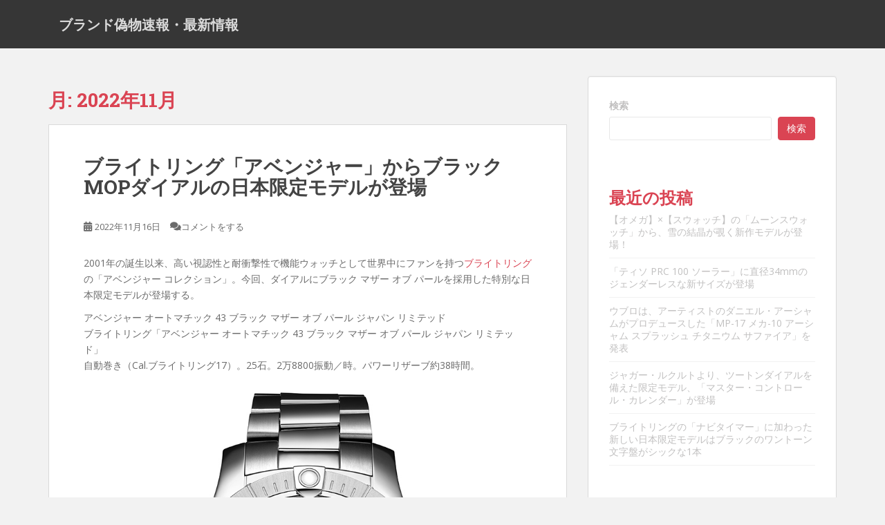

--- FILE ---
content_type: text/html; charset=UTF-8
request_url: https://jpkopiof.com/2022/11/
body_size: 12003
content:
<!doctype html>
<!--[if !IE]>
<html class="no-js non-ie" lang="ja"> <![endif]-->
<!--[if IE 7 ]>
<html class="no-js ie7" lang="ja"> <![endif]-->
<!--[if IE 8 ]>
<html class="no-js ie8" lang="ja"> <![endif]-->
<!--[if IE 9 ]>
<html class="no-js ie9" lang="ja"> <![endif]-->
<!--[if gt IE 9]><!-->
<html class="no-js" lang="ja"> <!--<![endif]-->
<head>
<meta charset="UTF-8">
<meta name="viewport" content="width=device-width, initial-scale=1">
<meta name="theme-color" content="">
<link rel="profile" href="http://gmpg.org/xfn/11">

<title>2022年11月 &#8211; ブランド偽物速報・最新情報</title>
<meta name='robots' content='max-image-preview:large' />
<link rel='dns-prefetch' href='//fonts.googleapis.com' />
<link rel="alternate" type="application/rss+xml" title="ブランド偽物速報・最新情報 &raquo; フィード" href="https://jpkopiof.com/feed/" />
<link rel="alternate" type="application/rss+xml" title="ブランド偽物速報・最新情報 &raquo; コメントフィード" href="https://jpkopiof.com/comments/feed/" />
<script type="text/javascript">
window._wpemojiSettings = {"baseUrl":"https:\/\/s.w.org\/images\/core\/emoji\/14.0.0\/72x72\/","ext":".png","svgUrl":"https:\/\/s.w.org\/images\/core\/emoji\/14.0.0\/svg\/","svgExt":".svg","source":{"concatemoji":"https:\/\/jpkopiof.com\/wp-includes\/js\/wp-emoji-release.min.js?ver=6.2.8"}};
/*! This file is auto-generated */
!function(e,a,t){var n,r,o,i=a.createElement("canvas"),p=i.getContext&&i.getContext("2d");function s(e,t){p.clearRect(0,0,i.width,i.height),p.fillText(e,0,0);e=i.toDataURL();return p.clearRect(0,0,i.width,i.height),p.fillText(t,0,0),e===i.toDataURL()}function c(e){var t=a.createElement("script");t.src=e,t.defer=t.type="text/javascript",a.getElementsByTagName("head")[0].appendChild(t)}for(o=Array("flag","emoji"),t.supports={everything:!0,everythingExceptFlag:!0},r=0;r<o.length;r++)t.supports[o[r]]=function(e){if(p&&p.fillText)switch(p.textBaseline="top",p.font="600 32px Arial",e){case"flag":return s("\ud83c\udff3\ufe0f\u200d\u26a7\ufe0f","\ud83c\udff3\ufe0f\u200b\u26a7\ufe0f")?!1:!s("\ud83c\uddfa\ud83c\uddf3","\ud83c\uddfa\u200b\ud83c\uddf3")&&!s("\ud83c\udff4\udb40\udc67\udb40\udc62\udb40\udc65\udb40\udc6e\udb40\udc67\udb40\udc7f","\ud83c\udff4\u200b\udb40\udc67\u200b\udb40\udc62\u200b\udb40\udc65\u200b\udb40\udc6e\u200b\udb40\udc67\u200b\udb40\udc7f");case"emoji":return!s("\ud83e\udef1\ud83c\udffb\u200d\ud83e\udef2\ud83c\udfff","\ud83e\udef1\ud83c\udffb\u200b\ud83e\udef2\ud83c\udfff")}return!1}(o[r]),t.supports.everything=t.supports.everything&&t.supports[o[r]],"flag"!==o[r]&&(t.supports.everythingExceptFlag=t.supports.everythingExceptFlag&&t.supports[o[r]]);t.supports.everythingExceptFlag=t.supports.everythingExceptFlag&&!t.supports.flag,t.DOMReady=!1,t.readyCallback=function(){t.DOMReady=!0},t.supports.everything||(n=function(){t.readyCallback()},a.addEventListener?(a.addEventListener("DOMContentLoaded",n,!1),e.addEventListener("load",n,!1)):(e.attachEvent("onload",n),a.attachEvent("onreadystatechange",function(){"complete"===a.readyState&&t.readyCallback()})),(e=t.source||{}).concatemoji?c(e.concatemoji):e.wpemoji&&e.twemoji&&(c(e.twemoji),c(e.wpemoji)))}(window,document,window._wpemojiSettings);
</script>
<style type="text/css">
img.wp-smiley,
img.emoji {
	display: inline !important;
	border: none !important;
	box-shadow: none !important;
	height: 1em !important;
	width: 1em !important;
	margin: 0 0.07em !important;
	vertical-align: -0.1em !important;
	background: none !important;
	padding: 0 !important;
}
</style>
	<link rel='stylesheet' id='wp-block-library-css' href='https://jpkopiof.com/wp-includes/css/dist/block-library/style.min.css?ver=6.2.8' type='text/css' media='all' />
<link rel='stylesheet' id='classic-theme-styles-css' href='https://jpkopiof.com/wp-includes/css/classic-themes.min.css?ver=6.2.8' type='text/css' media='all' />
<style id='global-styles-inline-css' type='text/css'>
body{--wp--preset--color--black: #000000;--wp--preset--color--cyan-bluish-gray: #abb8c3;--wp--preset--color--white: #ffffff;--wp--preset--color--pale-pink: #f78da7;--wp--preset--color--vivid-red: #cf2e2e;--wp--preset--color--luminous-vivid-orange: #ff6900;--wp--preset--color--luminous-vivid-amber: #fcb900;--wp--preset--color--light-green-cyan: #7bdcb5;--wp--preset--color--vivid-green-cyan: #00d084;--wp--preset--color--pale-cyan-blue: #8ed1fc;--wp--preset--color--vivid-cyan-blue: #0693e3;--wp--preset--color--vivid-purple: #9b51e0;--wp--preset--gradient--vivid-cyan-blue-to-vivid-purple: linear-gradient(135deg,rgba(6,147,227,1) 0%,rgb(155,81,224) 100%);--wp--preset--gradient--light-green-cyan-to-vivid-green-cyan: linear-gradient(135deg,rgb(122,220,180) 0%,rgb(0,208,130) 100%);--wp--preset--gradient--luminous-vivid-amber-to-luminous-vivid-orange: linear-gradient(135deg,rgba(252,185,0,1) 0%,rgba(255,105,0,1) 100%);--wp--preset--gradient--luminous-vivid-orange-to-vivid-red: linear-gradient(135deg,rgba(255,105,0,1) 0%,rgb(207,46,46) 100%);--wp--preset--gradient--very-light-gray-to-cyan-bluish-gray: linear-gradient(135deg,rgb(238,238,238) 0%,rgb(169,184,195) 100%);--wp--preset--gradient--cool-to-warm-spectrum: linear-gradient(135deg,rgb(74,234,220) 0%,rgb(151,120,209) 20%,rgb(207,42,186) 40%,rgb(238,44,130) 60%,rgb(251,105,98) 80%,rgb(254,248,76) 100%);--wp--preset--gradient--blush-light-purple: linear-gradient(135deg,rgb(255,206,236) 0%,rgb(152,150,240) 100%);--wp--preset--gradient--blush-bordeaux: linear-gradient(135deg,rgb(254,205,165) 0%,rgb(254,45,45) 50%,rgb(107,0,62) 100%);--wp--preset--gradient--luminous-dusk: linear-gradient(135deg,rgb(255,203,112) 0%,rgb(199,81,192) 50%,rgb(65,88,208) 100%);--wp--preset--gradient--pale-ocean: linear-gradient(135deg,rgb(255,245,203) 0%,rgb(182,227,212) 50%,rgb(51,167,181) 100%);--wp--preset--gradient--electric-grass: linear-gradient(135deg,rgb(202,248,128) 0%,rgb(113,206,126) 100%);--wp--preset--gradient--midnight: linear-gradient(135deg,rgb(2,3,129) 0%,rgb(40,116,252) 100%);--wp--preset--duotone--dark-grayscale: url('#wp-duotone-dark-grayscale');--wp--preset--duotone--grayscale: url('#wp-duotone-grayscale');--wp--preset--duotone--purple-yellow: url('#wp-duotone-purple-yellow');--wp--preset--duotone--blue-red: url('#wp-duotone-blue-red');--wp--preset--duotone--midnight: url('#wp-duotone-midnight');--wp--preset--duotone--magenta-yellow: url('#wp-duotone-magenta-yellow');--wp--preset--duotone--purple-green: url('#wp-duotone-purple-green');--wp--preset--duotone--blue-orange: url('#wp-duotone-blue-orange');--wp--preset--font-size--small: 13px;--wp--preset--font-size--medium: 20px;--wp--preset--font-size--large: 36px;--wp--preset--font-size--x-large: 42px;--wp--preset--spacing--20: 0.44rem;--wp--preset--spacing--30: 0.67rem;--wp--preset--spacing--40: 1rem;--wp--preset--spacing--50: 1.5rem;--wp--preset--spacing--60: 2.25rem;--wp--preset--spacing--70: 3.38rem;--wp--preset--spacing--80: 5.06rem;--wp--preset--shadow--natural: 6px 6px 9px rgba(0, 0, 0, 0.2);--wp--preset--shadow--deep: 12px 12px 50px rgba(0, 0, 0, 0.4);--wp--preset--shadow--sharp: 6px 6px 0px rgba(0, 0, 0, 0.2);--wp--preset--shadow--outlined: 6px 6px 0px -3px rgba(255, 255, 255, 1), 6px 6px rgba(0, 0, 0, 1);--wp--preset--shadow--crisp: 6px 6px 0px rgba(0, 0, 0, 1);}:where(.is-layout-flex){gap: 0.5em;}body .is-layout-flow > .alignleft{float: left;margin-inline-start: 0;margin-inline-end: 2em;}body .is-layout-flow > .alignright{float: right;margin-inline-start: 2em;margin-inline-end: 0;}body .is-layout-flow > .aligncenter{margin-left: auto !important;margin-right: auto !important;}body .is-layout-constrained > .alignleft{float: left;margin-inline-start: 0;margin-inline-end: 2em;}body .is-layout-constrained > .alignright{float: right;margin-inline-start: 2em;margin-inline-end: 0;}body .is-layout-constrained > .aligncenter{margin-left: auto !important;margin-right: auto !important;}body .is-layout-constrained > :where(:not(.alignleft):not(.alignright):not(.alignfull)){max-width: var(--wp--style--global--content-size);margin-left: auto !important;margin-right: auto !important;}body .is-layout-constrained > .alignwide{max-width: var(--wp--style--global--wide-size);}body .is-layout-flex{display: flex;}body .is-layout-flex{flex-wrap: wrap;align-items: center;}body .is-layout-flex > *{margin: 0;}:where(.wp-block-columns.is-layout-flex){gap: 2em;}.has-black-color{color: var(--wp--preset--color--black) !important;}.has-cyan-bluish-gray-color{color: var(--wp--preset--color--cyan-bluish-gray) !important;}.has-white-color{color: var(--wp--preset--color--white) !important;}.has-pale-pink-color{color: var(--wp--preset--color--pale-pink) !important;}.has-vivid-red-color{color: var(--wp--preset--color--vivid-red) !important;}.has-luminous-vivid-orange-color{color: var(--wp--preset--color--luminous-vivid-orange) !important;}.has-luminous-vivid-amber-color{color: var(--wp--preset--color--luminous-vivid-amber) !important;}.has-light-green-cyan-color{color: var(--wp--preset--color--light-green-cyan) !important;}.has-vivid-green-cyan-color{color: var(--wp--preset--color--vivid-green-cyan) !important;}.has-pale-cyan-blue-color{color: var(--wp--preset--color--pale-cyan-blue) !important;}.has-vivid-cyan-blue-color{color: var(--wp--preset--color--vivid-cyan-blue) !important;}.has-vivid-purple-color{color: var(--wp--preset--color--vivid-purple) !important;}.has-black-background-color{background-color: var(--wp--preset--color--black) !important;}.has-cyan-bluish-gray-background-color{background-color: var(--wp--preset--color--cyan-bluish-gray) !important;}.has-white-background-color{background-color: var(--wp--preset--color--white) !important;}.has-pale-pink-background-color{background-color: var(--wp--preset--color--pale-pink) !important;}.has-vivid-red-background-color{background-color: var(--wp--preset--color--vivid-red) !important;}.has-luminous-vivid-orange-background-color{background-color: var(--wp--preset--color--luminous-vivid-orange) !important;}.has-luminous-vivid-amber-background-color{background-color: var(--wp--preset--color--luminous-vivid-amber) !important;}.has-light-green-cyan-background-color{background-color: var(--wp--preset--color--light-green-cyan) !important;}.has-vivid-green-cyan-background-color{background-color: var(--wp--preset--color--vivid-green-cyan) !important;}.has-pale-cyan-blue-background-color{background-color: var(--wp--preset--color--pale-cyan-blue) !important;}.has-vivid-cyan-blue-background-color{background-color: var(--wp--preset--color--vivid-cyan-blue) !important;}.has-vivid-purple-background-color{background-color: var(--wp--preset--color--vivid-purple) !important;}.has-black-border-color{border-color: var(--wp--preset--color--black) !important;}.has-cyan-bluish-gray-border-color{border-color: var(--wp--preset--color--cyan-bluish-gray) !important;}.has-white-border-color{border-color: var(--wp--preset--color--white) !important;}.has-pale-pink-border-color{border-color: var(--wp--preset--color--pale-pink) !important;}.has-vivid-red-border-color{border-color: var(--wp--preset--color--vivid-red) !important;}.has-luminous-vivid-orange-border-color{border-color: var(--wp--preset--color--luminous-vivid-orange) !important;}.has-luminous-vivid-amber-border-color{border-color: var(--wp--preset--color--luminous-vivid-amber) !important;}.has-light-green-cyan-border-color{border-color: var(--wp--preset--color--light-green-cyan) !important;}.has-vivid-green-cyan-border-color{border-color: var(--wp--preset--color--vivid-green-cyan) !important;}.has-pale-cyan-blue-border-color{border-color: var(--wp--preset--color--pale-cyan-blue) !important;}.has-vivid-cyan-blue-border-color{border-color: var(--wp--preset--color--vivid-cyan-blue) !important;}.has-vivid-purple-border-color{border-color: var(--wp--preset--color--vivid-purple) !important;}.has-vivid-cyan-blue-to-vivid-purple-gradient-background{background: var(--wp--preset--gradient--vivid-cyan-blue-to-vivid-purple) !important;}.has-light-green-cyan-to-vivid-green-cyan-gradient-background{background: var(--wp--preset--gradient--light-green-cyan-to-vivid-green-cyan) !important;}.has-luminous-vivid-amber-to-luminous-vivid-orange-gradient-background{background: var(--wp--preset--gradient--luminous-vivid-amber-to-luminous-vivid-orange) !important;}.has-luminous-vivid-orange-to-vivid-red-gradient-background{background: var(--wp--preset--gradient--luminous-vivid-orange-to-vivid-red) !important;}.has-very-light-gray-to-cyan-bluish-gray-gradient-background{background: var(--wp--preset--gradient--very-light-gray-to-cyan-bluish-gray) !important;}.has-cool-to-warm-spectrum-gradient-background{background: var(--wp--preset--gradient--cool-to-warm-spectrum) !important;}.has-blush-light-purple-gradient-background{background: var(--wp--preset--gradient--blush-light-purple) !important;}.has-blush-bordeaux-gradient-background{background: var(--wp--preset--gradient--blush-bordeaux) !important;}.has-luminous-dusk-gradient-background{background: var(--wp--preset--gradient--luminous-dusk) !important;}.has-pale-ocean-gradient-background{background: var(--wp--preset--gradient--pale-ocean) !important;}.has-electric-grass-gradient-background{background: var(--wp--preset--gradient--electric-grass) !important;}.has-midnight-gradient-background{background: var(--wp--preset--gradient--midnight) !important;}.has-small-font-size{font-size: var(--wp--preset--font-size--small) !important;}.has-medium-font-size{font-size: var(--wp--preset--font-size--medium) !important;}.has-large-font-size{font-size: var(--wp--preset--font-size--large) !important;}.has-x-large-font-size{font-size: var(--wp--preset--font-size--x-large) !important;}
.wp-block-navigation a:where(:not(.wp-element-button)){color: inherit;}
:where(.wp-block-columns.is-layout-flex){gap: 2em;}
.wp-block-pullquote{font-size: 1.5em;line-height: 1.6;}
</style>
<link rel='stylesheet' id='sparkling-bootstrap-css' href='https://jpkopiof.com/wp-content/themes/sparkling/assets/css/bootstrap.min.css?ver=6.2.8' type='text/css' media='all' />
<link rel='stylesheet' id='sparkling-icons-css' href='https://jpkopiof.com/wp-content/themes/sparkling/assets/css/fontawesome-all.min.css?ver=5.1.1.' type='text/css' media='all' />
<link rel='stylesheet' id='sparkling-fonts-css' href='//fonts.googleapis.com/css?family=Open+Sans%3A400italic%2C400%2C600%2C700%7CRoboto+Slab%3A400%2C300%2C700&#038;ver=6.2.8' type='text/css' media='all' />
<link rel='stylesheet' id='sparkling-style-css' href='https://jpkopiof.com/wp-content/themes/sparkling/style.css?ver=2.4.2' type='text/css' media='all' />
<script type='text/javascript' src='https://jpkopiof.com/wp-includes/js/jquery/jquery.min.js?ver=3.6.4' id='jquery-core-js'></script>
<script type='text/javascript' src='https://jpkopiof.com/wp-includes/js/jquery/jquery-migrate.min.js?ver=3.4.0' id='jquery-migrate-js'></script>
<script type='text/javascript' src='https://jpkopiof.com/wp-content/themes/sparkling/assets/js/vendor/bootstrap.min.js?ver=6.2.8' id='sparkling-bootstrapjs-js'></script>
<script type='text/javascript' src='https://jpkopiof.com/wp-content/themes/sparkling/assets/js/functions.js?ver=20180503' id='sparkling-functions-js'></script>
<link rel="https://api.w.org/" href="https://jpkopiof.com/wp-json/" /><link rel="EditURI" type="application/rsd+xml" title="RSD" href="https://jpkopiof.com/xmlrpc.php?rsd" />
<link rel="wlwmanifest" type="application/wlwmanifest+xml" href="https://jpkopiof.com/wp-includes/wlwmanifest.xml" />
<meta name="generator" content="WordPress 6.2.8" />
<style type="text/css"></style>		<style type="text/css">
				.navbar > .container .navbar-brand {
			color: #dadada;
		}
		</style>
	
</head>

<body class="archive date">
	<svg xmlns="http://www.w3.org/2000/svg" viewBox="0 0 0 0" width="0" height="0" focusable="false" role="none" style="visibility: hidden; position: absolute; left: -9999px; overflow: hidden;" ><defs><filter id="wp-duotone-dark-grayscale"><feColorMatrix color-interpolation-filters="sRGB" type="matrix" values=" .299 .587 .114 0 0 .299 .587 .114 0 0 .299 .587 .114 0 0 .299 .587 .114 0 0 " /><feComponentTransfer color-interpolation-filters="sRGB" ><feFuncR type="table" tableValues="0 0.49803921568627" /><feFuncG type="table" tableValues="0 0.49803921568627" /><feFuncB type="table" tableValues="0 0.49803921568627" /><feFuncA type="table" tableValues="1 1" /></feComponentTransfer><feComposite in2="SourceGraphic" operator="in" /></filter></defs></svg><svg xmlns="http://www.w3.org/2000/svg" viewBox="0 0 0 0" width="0" height="0" focusable="false" role="none" style="visibility: hidden; position: absolute; left: -9999px; overflow: hidden;" ><defs><filter id="wp-duotone-grayscale"><feColorMatrix color-interpolation-filters="sRGB" type="matrix" values=" .299 .587 .114 0 0 .299 .587 .114 0 0 .299 .587 .114 0 0 .299 .587 .114 0 0 " /><feComponentTransfer color-interpolation-filters="sRGB" ><feFuncR type="table" tableValues="0 1" /><feFuncG type="table" tableValues="0 1" /><feFuncB type="table" tableValues="0 1" /><feFuncA type="table" tableValues="1 1" /></feComponentTransfer><feComposite in2="SourceGraphic" operator="in" /></filter></defs></svg><svg xmlns="http://www.w3.org/2000/svg" viewBox="0 0 0 0" width="0" height="0" focusable="false" role="none" style="visibility: hidden; position: absolute; left: -9999px; overflow: hidden;" ><defs><filter id="wp-duotone-purple-yellow"><feColorMatrix color-interpolation-filters="sRGB" type="matrix" values=" .299 .587 .114 0 0 .299 .587 .114 0 0 .299 .587 .114 0 0 .299 .587 .114 0 0 " /><feComponentTransfer color-interpolation-filters="sRGB" ><feFuncR type="table" tableValues="0.54901960784314 0.98823529411765" /><feFuncG type="table" tableValues="0 1" /><feFuncB type="table" tableValues="0.71764705882353 0.25490196078431" /><feFuncA type="table" tableValues="1 1" /></feComponentTransfer><feComposite in2="SourceGraphic" operator="in" /></filter></defs></svg><svg xmlns="http://www.w3.org/2000/svg" viewBox="0 0 0 0" width="0" height="0" focusable="false" role="none" style="visibility: hidden; position: absolute; left: -9999px; overflow: hidden;" ><defs><filter id="wp-duotone-blue-red"><feColorMatrix color-interpolation-filters="sRGB" type="matrix" values=" .299 .587 .114 0 0 .299 .587 .114 0 0 .299 .587 .114 0 0 .299 .587 .114 0 0 " /><feComponentTransfer color-interpolation-filters="sRGB" ><feFuncR type="table" tableValues="0 1" /><feFuncG type="table" tableValues="0 0.27843137254902" /><feFuncB type="table" tableValues="0.5921568627451 0.27843137254902" /><feFuncA type="table" tableValues="1 1" /></feComponentTransfer><feComposite in2="SourceGraphic" operator="in" /></filter></defs></svg><svg xmlns="http://www.w3.org/2000/svg" viewBox="0 0 0 0" width="0" height="0" focusable="false" role="none" style="visibility: hidden; position: absolute; left: -9999px; overflow: hidden;" ><defs><filter id="wp-duotone-midnight"><feColorMatrix color-interpolation-filters="sRGB" type="matrix" values=" .299 .587 .114 0 0 .299 .587 .114 0 0 .299 .587 .114 0 0 .299 .587 .114 0 0 " /><feComponentTransfer color-interpolation-filters="sRGB" ><feFuncR type="table" tableValues="0 0" /><feFuncG type="table" tableValues="0 0.64705882352941" /><feFuncB type="table" tableValues="0 1" /><feFuncA type="table" tableValues="1 1" /></feComponentTransfer><feComposite in2="SourceGraphic" operator="in" /></filter></defs></svg><svg xmlns="http://www.w3.org/2000/svg" viewBox="0 0 0 0" width="0" height="0" focusable="false" role="none" style="visibility: hidden; position: absolute; left: -9999px; overflow: hidden;" ><defs><filter id="wp-duotone-magenta-yellow"><feColorMatrix color-interpolation-filters="sRGB" type="matrix" values=" .299 .587 .114 0 0 .299 .587 .114 0 0 .299 .587 .114 0 0 .299 .587 .114 0 0 " /><feComponentTransfer color-interpolation-filters="sRGB" ><feFuncR type="table" tableValues="0.78039215686275 1" /><feFuncG type="table" tableValues="0 0.94901960784314" /><feFuncB type="table" tableValues="0.35294117647059 0.47058823529412" /><feFuncA type="table" tableValues="1 1" /></feComponentTransfer><feComposite in2="SourceGraphic" operator="in" /></filter></defs></svg><svg xmlns="http://www.w3.org/2000/svg" viewBox="0 0 0 0" width="0" height="0" focusable="false" role="none" style="visibility: hidden; position: absolute; left: -9999px; overflow: hidden;" ><defs><filter id="wp-duotone-purple-green"><feColorMatrix color-interpolation-filters="sRGB" type="matrix" values=" .299 .587 .114 0 0 .299 .587 .114 0 0 .299 .587 .114 0 0 .299 .587 .114 0 0 " /><feComponentTransfer color-interpolation-filters="sRGB" ><feFuncR type="table" tableValues="0.65098039215686 0.40392156862745" /><feFuncG type="table" tableValues="0 1" /><feFuncB type="table" tableValues="0.44705882352941 0.4" /><feFuncA type="table" tableValues="1 1" /></feComponentTransfer><feComposite in2="SourceGraphic" operator="in" /></filter></defs></svg><svg xmlns="http://www.w3.org/2000/svg" viewBox="0 0 0 0" width="0" height="0" focusable="false" role="none" style="visibility: hidden; position: absolute; left: -9999px; overflow: hidden;" ><defs><filter id="wp-duotone-blue-orange"><feColorMatrix color-interpolation-filters="sRGB" type="matrix" values=" .299 .587 .114 0 0 .299 .587 .114 0 0 .299 .587 .114 0 0 .299 .587 .114 0 0 " /><feComponentTransfer color-interpolation-filters="sRGB" ><feFuncR type="table" tableValues="0.098039215686275 1" /><feFuncG type="table" tableValues="0 0.66274509803922" /><feFuncB type="table" tableValues="0.84705882352941 0.41960784313725" /><feFuncA type="table" tableValues="1 1" /></feComponentTransfer><feComposite in2="SourceGraphic" operator="in" /></filter></defs></svg><a class="sr-only sr-only-focusable" href="#content">Skip to main content</a>
<div id="page" class="hfeed site">

	<header id="masthead" class="site-header" role="banner">
		<nav class="navbar navbar-default
		" role="navigation">
			<div class="container">
				<div class="row">
					<div class="site-navigation-inner col-sm-12">
						<div class="navbar-header">


														<div id="logo">
															<p class="site-name">																		<a class="navbar-brand" href="https://jpkopiof.com/" title="ブランド偽物速報・最新情報" rel="home">ブランド偽物速報・最新情報</a>
																</p>																													</div><!-- end of #logo -->

							<button type="button" class="btn navbar-toggle" data-toggle="collapse" data-target=".navbar-ex1-collapse">
								<span class="sr-only">Toggle navigation</span>
								<span class="icon-bar"></span>
								<span class="icon-bar"></span>
								<span class="icon-bar"></span>
							</button>
						</div>



						


					</div>
				</div>
			</div>
		</nav><!-- .site-navigation -->
	</header><!-- #masthead -->

	<div id="content" class="site-content">

		<div class="top-section">
								</div>

		<div class="container main-content-area">
						<div class="row side-pull-left">
				<div class="main-content-inner col-sm-12 col-md-8">

	 <div id="primary" class="content-area">
		 <main id="main" class="site-main" role="main">

			
				<header class="page-header">
					<h1 class="page-title">月: <span>2022年11月</span></h1>				</header><!-- .page-header -->

				
<article id="post-122" class="post-122 post type-post status-publish format-standard hentry category-36 tag-breitling">
	<div class="blog-item-wrap">
				<a href="https://jpkopiof.com/2022/11/16/%e3%83%96%e3%83%a9%e3%82%a4%e3%83%88%e3%83%aa%e3%83%b3%e3%82%b0%e3%80%8c%e3%82%a2%e3%83%99%e3%83%b3%e3%82%b8%e3%83%a3%e3%83%bc%e3%80%8d%e3%81%8b%e3%82%89%e3%83%96%e3%83%a9%e3%83%83%e3%82%afmop/" title="ブライトリング「アベンジャー」からブラックMOPダイアルの日本限定モデルが登場" >
							</a>
		<div class="post-inner-content">
			<header class="entry-header page-header">

				<h2 class="entry-title"><a href="https://jpkopiof.com/2022/11/16/%e3%83%96%e3%83%a9%e3%82%a4%e3%83%88%e3%83%aa%e3%83%b3%e3%82%b0%e3%80%8c%e3%82%a2%e3%83%99%e3%83%b3%e3%82%b8%e3%83%a3%e3%83%bc%e3%80%8d%e3%81%8b%e3%82%89%e3%83%96%e3%83%a9%e3%83%83%e3%82%afmop/" rel="bookmark">ブライトリング「アベンジャー」からブラックMOPダイアルの日本限定モデルが登場</a></h2>

								<div class="entry-meta">
					<span class="posted-on"><i class="fa fa-calendar-alt"></i> <a href="https://jpkopiof.com/2022/11/16/%e3%83%96%e3%83%a9%e3%82%a4%e3%83%88%e3%83%aa%e3%83%b3%e3%82%b0%e3%80%8c%e3%82%a2%e3%83%99%e3%83%b3%e3%82%b8%e3%83%a3%e3%83%bc%e3%80%8d%e3%81%8b%e3%82%89%e3%83%96%e3%83%a9%e3%83%83%e3%82%afmop/" rel="bookmark"><time class="entry-date published" datetime="2022-11-16T16:19:03+09:00">2022年11月16日</time><time class="updated" datetime="2022-11-16T16:19:03+09:00">2022年11月16日</time></a></span><span class="byline"> <i class="fa fa-user"></i> <span class="author vcard"><a class="url fn n" href="https://jpkopiof.com/author/jpkopiof/">jpkopiof</a></span></span>				<span class="comments-link"><i class="fa fa-comments"></i><a href="https://jpkopiof.com/2022/11/16/%e3%83%96%e3%83%a9%e3%82%a4%e3%83%88%e3%83%aa%e3%83%b3%e3%82%b0%e3%80%8c%e3%82%a2%e3%83%99%e3%83%b3%e3%82%b8%e3%83%a3%e3%83%bc%e3%80%8d%e3%81%8b%e3%82%89%e3%83%96%e3%83%a9%e3%83%83%e3%82%afmop/#respond">コメントをする</a></span>
				
				
				</div><!-- .entry-meta -->
							</header><!-- .entry-header -->

						<div class="entry-content">

				<p>2001年の誕生以来、高い視認性と耐衝撃性で機能ウォッチとして世界中にファンを持つ<a href="https://www.rasupakopi.com/breitling_z44.html">ブライトリング</a>の「アベンジャー コレクション」。今回、ダイアルにブラック マザー オブ パールを採用した特別な日本限定モデルが登場する。</p>
<p>アベンジャー オートマチック 43 ブラック マザー オブ パール ジャパン リミテッド<br />
ブライトリング「アベンジャー オートマチック 43 ブラック マザー オブ パール ジャパン リミテッド」<br />
自動巻き（Cal.ブライトリング17）。25石。2万8800振動／時。パワーリザーブ約38時間。</p>
<p><img decoding="async" src="https://www.webchronos.net/wp-content/uploads/2022/11/sub16464_880.jpg" alt="https://www.webchronos.net/wp-content/uploads/2022/11/sub16464_880.jpg" />無骨なケースとMOPダイアルの柔らかな表情<br />
2001年に初登場したアベンジャーコレクションは、19年にリニューアルを果たし、現代的な航海の時代への移行とともに変遷してきた、ブライトリングのパイロットウォッチの進化を象徴するモダンなコレクションである。</p>
<p>大胆な外観に頑強かつ優れた耐衝撃性を備え、ラチェット式逆回転防止ベゼルにはユニークなライダータブが装着され、グローブを装着したままでも使用することができる。ブライトリングのDNAを存分に表現し、大空を駆る冒険家にたしかな安全性と信頼性を提供する。</p>
<p><a href="https://plaza.rakuten.co.jp/gekiyasucopy/">https://plaza.rakuten.co.jp/gekiyasucopy/</a></p>
<p>アベンジャー オートマチック 43 ブラック マザー オブ パール ジャパン リミテッド</p>
<p>日本限定100本の証として、ケースバックにはONE OF 100の文字が刻まれる。<br />
アベンジャー コレクションの中でも、高い視認性を誇るアベンジャー オートマチック43。今回披露された「アベンジャー オートマチック 43 ブラック マザー オブ パール ジャパン リミテッド」は、ダイアルにブラック マザー オブ パールを採用した日本だけの特別なモデルである。</p>
<p>マザーオブパールのダイアルはその唯一無二の表情から日本では常に高い人気を誇るディティールである。センターには時針・分針・アクセントカラーのレッドの秒針、3時位置には日付窓が配されている。</p>
<p>ステンレススティール製のケースは43mmでラチェット式逆回転ベゼルを装備する。搭載されるムーブメントはブライトリングキャリバー17だ。インデックスと針にはスーパールミノバ®︎蛍光塗料が塗布されているため、どんな環境でも時刻を読み取りやすい。ブレスレットはステンレススティール製、もしくは穴留め式バックルまたはフォールディングクラスプのミリタリーレザーストラップ仕様が用意されている。</p>

							</div><!-- .entry-content -->
					</div>
	</div>
</article><!-- #post-## -->

<article id="post-119" class="post-119 post type-post status-publish format-standard hentry category--n tag-hublot-watch">
	<div class="blog-item-wrap">
				<a href="https://jpkopiof.com/2022/11/02/%e3%82%a6%e3%83%96%e3%83%ad-%e3%83%93%e3%83%83%e3%82%b0%e3%83%90%e3%83%b3-%e3%82%a6%e3%83%8b%e3%82%b3%e3%82%92%e8%b2%b7%e3%81%86%e3%81%aa%e3%82%89%e7%9f%a5%e3%81%a3%e3%81%a6%e3%81%8a%e3%81%8d%e3%81%9f/" title="ウブロ ビッグバン ウニコを買うなら知っておきたいこと" >
							</a>
		<div class="post-inner-content">
			<header class="entry-header page-header">

				<h2 class="entry-title"><a href="https://jpkopiof.com/2022/11/02/%e3%82%a6%e3%83%96%e3%83%ad-%e3%83%93%e3%83%83%e3%82%b0%e3%83%90%e3%83%b3-%e3%82%a6%e3%83%8b%e3%82%b3%e3%82%92%e8%b2%b7%e3%81%86%e3%81%aa%e3%82%89%e7%9f%a5%e3%81%a3%e3%81%a6%e3%81%8a%e3%81%8d%e3%81%9f/" rel="bookmark">ウブロ ビッグバン ウニコを買うなら知っておきたいこと</a></h2>

								<div class="entry-meta">
					<span class="posted-on"><i class="fa fa-calendar-alt"></i> <a href="https://jpkopiof.com/2022/11/02/%e3%82%a6%e3%83%96%e3%83%ad-%e3%83%93%e3%83%83%e3%82%b0%e3%83%90%e3%83%b3-%e3%82%a6%e3%83%8b%e3%82%b3%e3%82%92%e8%b2%b7%e3%81%86%e3%81%aa%e3%82%89%e7%9f%a5%e3%81%a3%e3%81%a6%e3%81%8a%e3%81%8d%e3%81%9f/" rel="bookmark"><time class="entry-date published" datetime="2022-11-02T15:50:56+09:00">2022年11月2日</time><time class="updated" datetime="2022-11-02T15:50:56+09:00">2022年11月2日</time></a></span><span class="byline"> <i class="fa fa-user"></i> <span class="author vcard"><a class="url fn n" href="https://jpkopiof.com/author/jpkopiof/">jpkopiof</a></span></span>				<span class="comments-link"><i class="fa fa-comments"></i><a href="https://jpkopiof.com/2022/11/02/%e3%82%a6%e3%83%96%e3%83%ad-%e3%83%93%e3%83%83%e3%82%b0%e3%83%90%e3%83%b3-%e3%82%a6%e3%83%8b%e3%82%b3%e3%82%92%e8%b2%b7%e3%81%86%e3%81%aa%e3%82%89%e7%9f%a5%e3%81%a3%e3%81%a6%e3%81%8a%e3%81%8d%e3%81%9f/#respond">コメントをする</a></span>
				
				
				</div><!-- .entry-meta -->
							</header><!-- .entry-header -->

						<div class="entry-content">

				<p>「FUSION(フュージョン)」、すなわち融合の精神のもと、<a href="https://www.rasupakopi.com/">高級時計市場</a>にセンセーションを巻き起こしてきたウブロ。</p>
<p>インパクト抜群のデザインもさることながら、新素材開発やスマートウォッチ事業への参入などといった「攻め」の姿勢を崩さないブランディングに、ファンになったという方も多いのではないでしょうか。</p>
<p>&nbsp;</p>
<p>かく言う私も、その一人。</p>
<p>長らく時計業界で様々なブランドのモデルに触れ、時には所有してきましたが、ウブロには特別な存在感を覚えます。</p>
<p>多くの時計が並んでいても、ウブロは非常に目立っており、一度見たら忘れられない。そんなインパクトと独創性を抱えています。</p>
<p>&nbsp;</p>
<p>そしてウブロの中でも、現在最も勢いのあるモデルがビッグバン ウニコではないでしょうか。</p>
<p>実際、東京 銀座で高級時計専門店を構える当店GINZA RASINでも、ビッグバン ウニコは数ある時計の中でもきわめて高い人気を誇ります。</p>
<p>とは言え、決して安くはないウブロ。そのウブロの中でもハイエンドに当たるビッグバン ウニコがどんな時計なのか、購入前に知っておきたいところですね。</p>
<p>&nbsp;</p>
<p>そこでこの記事では、ウブロ ビッグバン ウニコを買うなら知っておきたいことを徹底解説いたします。</p>
<p>これから購入しようか迷っている方、気になっている方は、ぜひ参考にしてみて下さい！</p>
<p>ウブロ ビッグバン ウニコとは？<br />
本稿でご紹介する<a href="https://www.rasupakopi.com/hublot_z81.html">ウブロ コピー</a> ビッグバン ウニコとは、いったいどのような時計なのでしょうか。</p>
<p>&nbsp;</p>
<p>ビッグバンは2005年に誕生し、今やウブロのフラグシップとなった一大コレクションです。このビッグバンには、非常に多彩なバリエーションが存在しています。</p>
<p>例えば初代から愛されている自動巻きクロノグラフの44mmサイズ「ビッグバン スティール」。2006年にコレクションに加わり、ビッグバン人気を押し上げることとなった「オールブラック」。あるいは2020年に誕生したラグスポを思わせる「ビッグバン インテグラル」・・・</p>
<p>そのいずれもがウブロのFUSIONの精神性を体現する、素晴らしいモデルであることは間違いありません。</p>
<p>この中でも、本稿で特別取り上げたいのがビッグバン ウニコです。</p>
<p>ビッグバン ウニコとは、2010年にラインナップに加わったモデルです。</p>
<p>ビッグバン　ウニコ</p>
<p>「ウニコ」はスペイン語で唯一やユニークを意味する用語で、ウブロの自社開発クロノグラフ・ムーブメントとなります。ウブロ曰く、研究開発部門で4年もの歳月をかけて、完成にこぎつけたとのこと。</p>
<p>300超ものパーツによって構成されるウニコは、スケルトナイズされた文字盤・そして裏蓋側からユーザーが鑑賞できるのが、大きな特徴となっております。</p>
<p>※クロノグラフ・・・時分針の他にクロノグラフ針を有し、スタート・ストップボタンによって針を稼働させ、時間計測する時計の機能。簡単に言うとストップウォッチ。実用面と言うよりも、クロノグラフ特有のタキメータースケールやインダイアルがレーシーなデザインを作り上げるとして、数ある時計機能の中でも大変人気の高い一つとなっております。</p>
<p>&nbsp;</p>
<p>そう、ウニコは「魅せるためのムーブメント」になっていることがミソ。こちらも後述しますが、文字盤から覗くウニコはパーツが全体のカラーやスタイルと調和するよう仕上げられており、またカレンダーディスクを始めとした機能面での構成要素が、デザインにも一役買っていることが見て取れます。</p>
<p>2010年当時、ウブロは既にアエロ・バンとして、文字盤をスケルトン構造にする手法を確立しておりましたが、ビッグバン ウニコの存在によって、そのスタイルはいっそうの風格をまとったと言えるでしょう。</p>
<p>&nbsp;</p>
<p>そんなウブロ ビッグバン ウニコは登場から10年以上が経過する今、同社を代表するモデルとなっているのは前述の通りです。</p>
<p>さらにビッグバン ウニコの中でも多彩なバリエーション展開を行っており、ご自身のお気に入りの一本をお求め頂ける魅力を有していると言えるでしょう。</p>

							</div><!-- .entry-content -->
					</div>
	</div>
</article><!-- #post-## -->

		 </main><!-- #main -->
	 </div><!-- #primary -->

	</div><!-- close .main-content-inner -->
<div id="secondary" class="widget-area col-sm-12 col-md-4" role="complementary">
	<div class="well">
				<aside id="block-2" class="widget widget_block widget_search"><form role="search" method="get" action="https://jpkopiof.com/" class="wp-block-search__button-outside wp-block-search__text-button wp-block-search"><label for="wp-block-search__input-1" class="wp-block-search__label" >検索</label><div class="wp-block-search__inside-wrapper " ><input type="search" id="wp-block-search__input-1" class="wp-block-search__input" name="s" value="" placeholder=""  required /><button type="submit" class="wp-block-search__button wp-element-button"  >検索</button></div></form></aside><aside id="block-3" class="widget widget_block"><div class="wp-block-group is-layout-flow"><div class="wp-block-group__inner-container"><h2 class="wp-block-heading">最近の投稿</h2><ul class="wp-block-latest-posts__list wp-block-latest-posts"><li><a class="wp-block-latest-posts__post-title" href="https://jpkopiof.com/2026/01/05/%e3%80%90%e3%82%aa%e3%83%a1%e3%82%ac%e3%80%91x%e3%80%90%e3%82%b9%e3%82%a6%e3%82%a9%e3%83%83%e3%83%81%e3%80%91%e3%81%ae%e3%80%8c%e3%83%a0%e3%83%bc%e3%83%b3%e3%82%b9%e3%82%a6%e3%82%a9%e3%83%83/">【オメガ】×【スウォッチ】の「ムーンスウォッチ」から、雪の結晶が覗く新作モデルが登場！</a></li>
<li><a class="wp-block-latest-posts__post-title" href="https://jpkopiof.com/2025/12/02/%e3%80%8c%e3%83%86%e3%82%a3%e3%82%bd-prc-100-%e3%82%bd%e3%83%bc%e3%83%a9%e3%83%bc%e3%80%8d%e3%81%ab%e7%9b%b4%e5%be%8434mm%e3%81%ae%e3%82%b8%e3%82%a7%e3%83%b3%e3%83%80%e3%83%bc%e3%83%ac%e3%82%b9/">「ティソ PRC 100 ソーラー」に直径34mmのジェンダーレスな新サイズが登場</a></li>
<li><a class="wp-block-latest-posts__post-title" href="https://jpkopiof.com/2025/11/03/%e3%82%a6%e3%83%96%e3%83%ad%e3%81%af%e3%80%81%e3%82%a2%e3%83%bc%e3%83%86%e3%82%a3%e3%82%b9%e3%83%88%e3%81%ae%e3%83%80%e3%83%8b%e3%82%a8%e3%83%ab%e3%83%bb%e3%82%a2%e3%83%bc%e3%82%b7%e3%83%a3%e3%83%a0/">ウブロは、アーティストのダニエル・アーシャムがプロデュースした「MP-17 メカ-10 アーシャム スプラッシュ チタニウム サファイア」を発表</a></li>
<li><a class="wp-block-latest-posts__post-title" href="https://jpkopiof.com/2025/10/10/%e3%82%b8%e3%83%a3%e3%82%ac%e3%83%bc%e3%83%bb%e3%83%ab%e3%82%af%e3%83%ab%e3%83%88%e3%82%88%e3%82%8a%e3%80%81%e3%83%84%e3%83%bc%e3%83%88%e3%83%b3%e3%83%80%e3%82%a4%e3%82%a2%e3%83%ab%e3%82%92%e5%82%99/">ジャガー・ルクルトより、ツートンダイアルを備えた限定モデル、「マスター・コントロール・カレンダー」が登場</a></li>
<li><a class="wp-block-latest-posts__post-title" href="https://jpkopiof.com/2025/09/11/%e3%83%96%e3%83%a9%e3%82%a4%e3%83%88%e3%83%aa%e3%83%b3%e3%82%b0%e3%81%ae%e3%80%8c%e3%83%8a%e3%83%93%e3%82%bf%e3%82%a4%e3%83%9e%e3%83%bc%e3%80%8d%e3%81%ab%e5%8a%a0%e3%82%8f%e3%81%a3%e3%81%9f%e6%96%b0/">ブライトリングの「ナビタイマー」に加わった新しい日本限定モデルはブラックのワントーン文字盤がシックな1本</a></li>
</ul></div></div></aside><aside id="block-4" class="widget widget_block"><div class="wp-block-group is-layout-flow"><div class="wp-block-group__inner-container"><h2 class="wp-block-heading">最近のコメント</h2><div class="no-comments wp-block-latest-comments">表示できるコメントはありません。</div></div></div></aside><aside id="block-5" class="widget widget_block"><div class="wp-block-group is-layout-flow"><div class="wp-block-group__inner-container"><h2 class="wp-block-heading">アーカイブ</h2><ul class="wp-block-archives-list wp-block-archives">	<li><a href='https://jpkopiof.com/2026/01/'>2026年1月</a></li>
	<li><a href='https://jpkopiof.com/2025/12/'>2025年12月</a></li>
	<li><a href='https://jpkopiof.com/2025/11/'>2025年11月</a></li>
	<li><a href='https://jpkopiof.com/2025/10/'>2025年10月</a></li>
	<li><a href='https://jpkopiof.com/2025/09/'>2025年9月</a></li>
	<li><a href='https://jpkopiof.com/2025/08/'>2025年8月</a></li>
	<li><a href='https://jpkopiof.com/2025/07/'>2025年7月</a></li>
	<li><a href='https://jpkopiof.com/2025/06/'>2025年6月</a></li>
	<li><a href='https://jpkopiof.com/2025/05/'>2025年5月</a></li>
	<li><a href='https://jpkopiof.com/2025/04/'>2025年4月</a></li>
	<li><a href='https://jpkopiof.com/2025/03/'>2025年3月</a></li>
	<li><a href='https://jpkopiof.com/2025/02/'>2025年2月</a></li>
	<li><a href='https://jpkopiof.com/2025/01/'>2025年1月</a></li>
	<li><a href='https://jpkopiof.com/2024/12/'>2024年12月</a></li>
	<li><a href='https://jpkopiof.com/2024/11/'>2024年11月</a></li>
	<li><a href='https://jpkopiof.com/2024/10/'>2024年10月</a></li>
	<li><a href='https://jpkopiof.com/2024/09/'>2024年9月</a></li>
	<li><a href='https://jpkopiof.com/2024/08/'>2024年8月</a></li>
	<li><a href='https://jpkopiof.com/2024/07/'>2024年7月</a></li>
	<li><a href='https://jpkopiof.com/2024/06/'>2024年6月</a></li>
	<li><a href='https://jpkopiof.com/2024/05/'>2024年5月</a></li>
	<li><a href='https://jpkopiof.com/2024/04/'>2024年4月</a></li>
	<li><a href='https://jpkopiof.com/2024/03/'>2024年3月</a></li>
	<li><a href='https://jpkopiof.com/2024/02/'>2024年2月</a></li>
	<li><a href='https://jpkopiof.com/2024/01/'>2024年1月</a></li>
	<li><a href='https://jpkopiof.com/2023/12/'>2023年12月</a></li>
	<li><a href='https://jpkopiof.com/2023/11/'>2023年11月</a></li>
	<li><a href='https://jpkopiof.com/2023/10/'>2023年10月</a></li>
	<li><a href='https://jpkopiof.com/2023/09/'>2023年9月</a></li>
	<li><a href='https://jpkopiof.com/2023/08/'>2023年8月</a></li>
	<li><a href='https://jpkopiof.com/2023/07/'>2023年7月</a></li>
	<li><a href='https://jpkopiof.com/2023/06/'>2023年6月</a></li>
	<li><a href='https://jpkopiof.com/2023/05/'>2023年5月</a></li>
	<li><a href='https://jpkopiof.com/2023/04/'>2023年4月</a></li>
	<li><a href='https://jpkopiof.com/2023/03/'>2023年3月</a></li>
	<li><a href='https://jpkopiof.com/2023/02/'>2023年2月</a></li>
	<li><a href='https://jpkopiof.com/2023/01/'>2023年1月</a></li>
	<li><a href='https://jpkopiof.com/2022/12/'>2022年12月</a></li>
	<li><a href='https://jpkopiof.com/2022/11/' aria-current="page">2022年11月</a></li>
	<li><a href='https://jpkopiof.com/2022/10/'>2022年10月</a></li>
	<li><a href='https://jpkopiof.com/2022/09/'>2022年9月</a></li>
	<li><a href='https://jpkopiof.com/2022/08/'>2022年8月</a></li>
	<li><a href='https://jpkopiof.com/2022/07/'>2022年7月</a></li>
	<li><a href='https://jpkopiof.com/2022/06/'>2022年6月</a></li>
	<li><a href='https://jpkopiof.com/2022/05/'>2022年5月</a></li>
	<li><a href='https://jpkopiof.com/2022/04/'>2022年4月</a></li>
</ul></div></div></aside><aside id="block-6" class="widget widget_block"><div class="wp-block-group is-layout-flow"><div class="wp-block-group__inner-container"><h2 class="wp-block-heading">カテゴリー</h2><ul class="wp-block-categories-list wp-block-categories">	<li class="cat-item cat-item-75"><a href="https://jpkopiof.com/category/2025/">2025</a>
</li>
	<li class="cat-item cat-item-39"><a href="https://jpkopiof.com/category/franck-muller/">FRANCK MULLER</a>
</li>
	<li class="cat-item cat-item-74"><a href="https://jpkopiof.com/category/gmt%e6%a9%9f%e8%83%bd/">GMT機能</a>
</li>
	<li class="cat-item cat-item-33"><a href="https://jpkopiof.com/category/hermes%e3%83%ac%e3%83%97%e3%83%aa%e3%82%ab/">HERMESレプリカ</a>
</li>
	<li class="cat-item cat-item-20"><a href="https://jpkopiof.com/category/iwc%e3%82%b3%e3%83%94%e3%83%bc/">IWCコピー</a>
</li>
	<li class="cat-item cat-item-26"><a href="https://jpkopiof.com/category/n%e7%b4%9a%e5%93%81%e6%99%82%e8%a8%88/">N級品時計</a>
</li>
	<li class="cat-item cat-item-68"><a href="https://jpkopiof.com/category/omega-2024/">omega 2024</a>
</li>
	<li class="cat-item cat-item-12"><a href="https://jpkopiof.com/category/omega%e3%82%b3%e3%83%94%e3%83%bc%e5%b7%a5%e5%a0%b4/">OMEGAコピー工場</a>
</li>
	<li class="cat-item cat-item-61"><a href="https://jpkopiof.com/category/rolex-2024/">rolex 2024</a>
</li>
	<li class="cat-item cat-item-16"><a href="https://jpkopiof.com/category/watch%e3%82%b3%e3%83%94%e3%83%bc/">watchコピー</a>
</li>
	<li class="cat-item cat-item-24"><a href="https://jpkopiof.com/category/%e3%83%b4%e3%82%a3%e3%83%88%e3%83%b3%e3%82%b3%e3%83%94%e3%83%bc/">ヴィトンコピー</a>
</li>
	<li class="cat-item cat-item-10"><a href="https://jpkopiof.com/category/%e3%82%a6%e3%83%96%e3%83%ad-n%e7%b4%9a%e5%93%81/">ウブロ N級品</a>
</li>
	<li class="cat-item cat-item-64"><a href="https://jpkopiof.com/category/%e3%82%a8%e3%83%ab%e3%83%a1%e3%82%b9%e5%81%bd%e7%89%a9/">エルメス偽物</a>
</li>
	<li class="cat-item cat-item-8"><a href="https://jpkopiof.com/category/%e3%82%a8%e3%83%ab%e3%83%a1%e3%82%b9%e6%99%82%e8%a8%88%e3%82%b3%e3%83%94%e3%83%bc/">エルメス時計コピー</a>
</li>
	<li class="cat-item cat-item-79"><a href="https://jpkopiof.com/category/%e3%82%aa%e3%83%bc%e3%83%87%e3%83%9e%e3%83%bb%e3%83%94%e3%82%b2-%e3%83%ac%e3%83%97%e3%83%aa%e3%82%ab/">オーデマ・ピゲ レプリカ</a>
</li>
	<li class="cat-item cat-item-89"><a href="https://jpkopiof.com/category/%e3%82%aa%e3%83%a1%e3%82%ac-2026/">オメガ 2026</a>
</li>
	<li class="cat-item cat-item-2"><a href="https://jpkopiof.com/category/%e3%82%ab%e3%83%ab%e3%83%86%e3%82%a3%e3%82%a8%e5%81%bd%e7%89%a9/">カルティエ偽物</a>
</li>
	<li class="cat-item cat-item-28"><a href="https://jpkopiof.com/category/%e3%82%b0%e3%83%83%e3%83%81%e5%81%bd%e7%89%a9/">グッチ偽物</a>
</li>
	<li class="cat-item cat-item-58"><a href="https://jpkopiof.com/category/%e3%82%b0%e3%83%83%e3%83%81%e6%96%b0%e4%bd%9c/">グッチ新作</a>
</li>
	<li class="cat-item cat-item-31"><a href="https://jpkopiof.com/category/%e3%82%b3%e3%83%bc%e3%83%81%e5%81%bd%e7%89%a9/">コーチ偽物</a>
</li>
	<li class="cat-item cat-item-85"><a href="https://jpkopiof.com/category/%e3%82%b8%e3%83%a3%e3%82%ac%e3%83%bc%e3%83%bb%e3%83%ab%e3%82%af%e3%83%ab%e3%83%88/">ジャガー・ルクルト</a>
</li>
	<li class="cat-item cat-item-53"><a href="https://jpkopiof.com/category/%e3%82%b8%e3%83%a3%e3%82%ac%e3%83%bc%e3%83%ab%e3%82%af%e3%83%ab%e3%83%88-%e5%81%bd%e7%89%a9/">ジャガールクルト 偽物</a>
</li>
	<li class="cat-item cat-item-43"><a href="https://jpkopiof.com/category/%e3%82%b7%e3%83%a3%e3%83%8d%e3%83%ab%e6%99%82%e8%a8%88%e3%83%ac%e3%83%97%e3%83%aa%e3%82%ab/">シャネル時計レプリカ</a>
</li>
	<li class="cat-item cat-item-1"><a href="https://jpkopiof.com/category/%e3%82%b9%e3%83%bc%e3%83%91%e3%83%bc%e3%82%b3%e3%83%94%e3%83%bc/">スーパーコピー</a>
</li>
	<li class="cat-item cat-item-81"><a href="https://jpkopiof.com/category/%e3%82%b9%e3%83%bc%e3%83%91%e3%83%bc%e3%82%b3%e3%83%94%e3%83%bc-%e5%84%aa%e8%89%af%e3%82%b5%e3%82%a4%e3%83%88/">スーパーコピー 優良サイト</a>
</li>
	<li class="cat-item cat-item-63"><a href="https://jpkopiof.com/category/%e3%82%bf%e3%82%b0%e3%83%9b%e3%82%a4%e3%83%a4%e3%83%bc-2024/">タグホイヤー 2024</a>
</li>
	<li class="cat-item cat-item-52"><a href="https://jpkopiof.com/category/%e3%82%bf%e3%82%b0%e3%83%9b%e3%82%a4%e3%83%a4%e3%83%bc-%e5%81%bd%e7%89%a9/">タグホイヤー 偽物</a>
</li>
	<li class="cat-item cat-item-71"><a href="https://jpkopiof.com/category/%e3%83%91%e3%83%8d%e3%83%a9%e3%82%a4%e5%81%bd%e7%89%a92025/">パネライ偽物2025</a>
</li>
	<li class="cat-item cat-item-14"><a href="https://jpkopiof.com/category/%e3%83%94%e3%82%a2%e3%82%b8%e3%82%a7-%e3%82%b3%e3%83%94%e3%83%bc/">ピアジェ コピー</a>
</li>
	<li class="cat-item cat-item-54"><a href="https://jpkopiof.com/category/%e3%83%94%e3%82%a2%e3%82%b8%e3%82%a7-%e3%83%ac%e3%83%97%e3%83%aa%e3%82%ab/">ピアジェ レプリカ</a>
</li>
	<li class="cat-item cat-item-36"><a href="https://jpkopiof.com/category/%e3%83%96%e3%83%a9%e3%82%a4%e3%83%88%e3%83%aa%e3%83%b3%e3%82%b0-%e5%81%bd%e7%89%a9/">ブライトリング 偽物</a>
</li>
	<li class="cat-item cat-item-38"><a href="https://jpkopiof.com/category/%e3%83%95%e3%83%a9%e3%83%b3%e3%82%af%e3%83%9f%e3%83%a5%e3%83%a9%e3%83%bc-%e3%82%b3%e3%83%94%e3%83%bc%e5%93%81/">フランクミュラー コピー品</a>
</li>
	<li class="cat-item cat-item-56"><a href="https://jpkopiof.com/category/%e3%83%96%e3%83%a9%e3%83%b3%e3%83%89%e3%82%b3%e3%83%94%e3%83%bc-%e4%bb%a3%e5%bc%95%e3%81%8d/">ブランドコピー 代引き</a>
</li>
	<li class="cat-item cat-item-22"><a href="https://jpkopiof.com/category/%e3%83%96%e3%83%ab%e3%82%ac%e3%83%aan%e7%b4%9a%e5%93%81/">ブルガリN級品</a>
</li>
	<li class="cat-item cat-item-51"><a href="https://jpkopiof.com/category/%e3%83%ab%e3%82%a4%e3%83%b4%e3%82%a3%e3%83%88%e3%83%b3-%e5%81%bd%e7%89%a9/">ルイヴィトン 偽物</a>
</li>
	<li class="cat-item cat-item-77"><a href="https://jpkopiof.com/category/%e3%83%ac%e3%83%97%e3%83%aa%e3%82%ab%e6%99%82%e8%a8%88/">レプリカ時計</a>
</li>
	<li class="cat-item cat-item-46"><a href="https://jpkopiof.com/category/%e3%83%ad%e3%83%ac%e3%83%83%e3%82%af%e3%82%b9-2023/">ロレックス 2023</a>
</li>
	<li class="cat-item cat-item-6"><a href="https://jpkopiof.com/category/%e3%83%ad%e3%83%ac%e3%83%83%e3%82%af%e3%82%b9%e6%bf%80%e5%ae%89%e5%84%aa%e8%89%af%e5%ba%97/">ロレックス激安優良店</a>
</li>
	<li class="cat-item cat-item-87"><a href="https://jpkopiof.com/category/%e6%9c%80%e6%96%b0%e4%bd%9c/">最新作</a>
</li>
	<li class="cat-item cat-item-60"><a href="https://jpkopiof.com/category/%e6%a9%9f%e6%a2%b0%e5%bc%8f%e8%85%95%e6%99%82%e8%a8%88/">機械式腕時計</a>
</li>
	<li class="cat-item cat-item-18"><a href="https://jpkopiof.com/category/%e8%85%95%e6%99%82%e8%a8%882022%e5%b9%b4%e6%96%b0%e4%bd%9c/">腕時計2022年新作</a>
</li>
</ul></div></div></aside>	</div>
</div><!-- #secondary -->
		</div><!-- close .row -->
	</div><!-- close .container -->
</div><!-- close .site-content -->

	<div id="footer-area">
		<div class="container footer-inner">
			<div class="row">
				
				</div>
		</div>

		<footer id="colophon" class="site-footer" role="contentinfo">
			<div class="site-info container">
				<div class="row">
										<nav role="navigation" class="col-md-6">
											</nav>
					<div class="copyright col-md-6">
						sparkling						Theme by <a href="http://colorlib.com/" target="_blank" rel="nofollow noopener">Colorlib</a> Powered by <a href="http://wordpress.org/" target="_blank">WordPress</a>					</div>
				</div>
			</div><!-- .site-info -->
			<div class="scroll-to-top"><i class="fa fa-angle-up"></i></div><!-- .scroll-to-top -->
		</footer><!-- #colophon -->
	</div>
</div><!-- #page -->

		<script type="text/javascript">
		  jQuery(document).ready(function ($) {
			if ($(window).width() >= 767) {
			  $('.navbar-nav > li.menu-item > a').click(function () {
				if ($(this).attr('target') !== '_blank') {
				  window.location = $(this).attr('href')
				}
			  })
			}
		  })
		</script>
	<script type='text/javascript' src='https://jpkopiof.com/wp-content/themes/sparkling/assets/js/skip-link-focus-fix.min.js?ver=20140222' id='sparkling-skip-link-focus-fix-js'></script>

</body>
</html>
